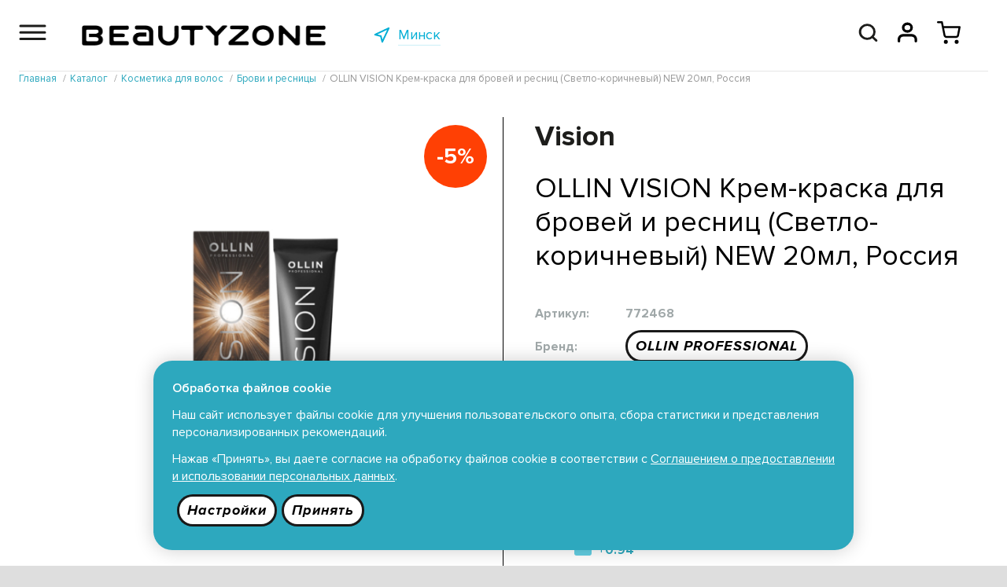

--- FILE ---
content_type: text/html; charset=UTF-8
request_url: https://beautyzone.by/goods/ollin-vision-krem-kraska-dlya-brovey-i-resnits-svetlo-korichnevyy-new-20ml-rossiya.html
body_size: 7423
content:
<!DOCTYPE html>
<html translate="no" lang="ru">
<head>
<title>OLLIN VISION Крем-краска для бровей и ресниц (Светло-коричневый) NEW 20мл, Россия</title>
<meta name="keywords" content="" />
<meta name="description" content="" />
<meta name="viewport" content="initial-scale=1, maximum-scale=1" />
<link rel="apple-touch-icon" sizes="180x180" href="/apple-touch-icon.png">
<link rel="icon" type="image/png" sizes="32x32" href="/favicon-32x32.png">
<link rel="icon" type="image/png" sizes="16x16" href="/favicon-16x16.png">
<link rel="manifest" href="/site.webmanifest">
<link rel="mask-icon" href="/safari-pinned-tab.svg" color="#5bbad5">
<meta name="msapplication-TileColor" content="#da532c">
<meta name="theme-color" content="#ffffff">
<meta name="yandex-verification" content="38ae920249ffb408" />
<meta name="google-site-verification" content="BoKWJBTQUWqCjAOWlrHqZvqE5jYBuZjdMxnpEQDIYGA" />
<meta name="facebook-domain-verification" content="qo4t7yygpo80wjbo97gymk9h659ecp" />

<meta property="og:site_name" content="Интернет-магазин профессиональной косметики BEAUTYZONE"/>
<meta property="og:type" content="website" />
<meta property="og:url" content="https://beautyzone.by/goods/ollin-vision-krem-kraska-dlya-brovey-i-resnits-svetlo-korichnevyy-new-20ml-rossiya.html" />
<meta property="og:title" content="OLLIN VISION Крем-краска для бровей и ресниц (Светло-коричневый) NEW 20мл, Россия" />
<meta property="og:description" content="" />

<!-- Google Tag Manager -->
<script>(function(w,d,s,l,i){ w[l]=w[l]||[];w[l].push({ 'gtm.start':
new Date().getTime(),event:'gtm.js'});var f=d.getElementsByTagName(s)[0],
j=d.createElement(s),dl=l!='dataLayer'?'&l='+l:'';j.async=true;j.src=
'https://www.googletagmanager.com/gtm.js?id='+i+dl;f.parentNode.insertBefore(j,f);
})(window,document,'script','dataLayer','GTM-PB2K975');</script>
<!-- End Google Tag Manager -->
<!-- Meta Pixel Code -->
<script>
!function(f,b,e,v,n,t,s)
{ if(f.fbq)return;n=f.fbq=function(){ n.callMethod?
n.callMethod.apply(n,arguments):n.queue.push(arguments) };
if(!f._fbq)f._fbq=n;n.push=n;n.loaded=!0;n.version='2.0';
n.queue=[];t=b.createElement(e);t.async=!0;
t.src=v;s=b.getElementsByTagName(e)[0];
s.parentNode.insertBefore(t,s) }(window, document,'script',
'https://connect.facebook.net/en_US/fbevents.js');
fbq('init', '267053550869570');
fbq('track', 'PageView');
</script>
<noscript><img height="1" width="1" style="display:none"
src="https://www.facebook.com/tr?id=267053550869570&ev=PageView&noscript=1"
/></noscript>
<!-- End Meta Pixel Code -->
<script type="application/ld+json">
{
  "@context": "https://schema.org",
  "@type": "Organization",
  "name": "Стар Бьюти Сервис",
  "url": "https://beautyzone.by/",
  "logo": "https://beautyzone.by/ext/Template/files/logo.svg"
}
</script>
<script type='application/ld+json'> 
        {
            "@context": "http://www.schema.org",
            "@type": "LocalBusiness",
            "name": "Стар Бьюти Сервис",
            "url": "https://beautyzone.by/",
            "logo": "https://beautyzone.by/ext/Template/files/logo.svg",
            "image": "https://beautyzone.by/ext/Template/files/logo.svg",
            "description": "Интернет-магазин профессиональной косметики BEAUTYZONE в Минске. Предлагаем купить профессиональную уходовую косметику по доступным ценам с доставкой по Беларуси",
            "telephone" : [ "+375 29 685 90 90" ],
            "email" : "info@beautyzone.by",
            "priceRange" : "BYN",
            "address": {
                "@type": "PostalAddress",
                "streetAddress": "пр. Независимости, 49, 2 этаж, пом. 38-41",
                "addressLocality": "Минск",
                "addressCountry": "Беларусь"
            },
            "geo": {
                "@type": "GeoCoordinates",
                "latitude": "53.917061",
                "longitude": "27.584855"
            },
            "hasMap": "https://clck.ru/PqK8b",
            "openingHours": "Пн-Вск 09:00-21:00 ",
            "contactPoint": {
                "@type": "ContactPoint",
                "telephone": "+375 29 685 90 90",
                "contactType": "office"
            }
        }
</script>


<meta property="og:image" content="https://beautyzone.by/pic/catdir/files/lists/Offers/012402-svetlo-korichnevyy.jpg" />
	<!-- 2022                              programming by:
	██████████████████████████████████████████████████████
	█────█───█───█────█────█───█───█───███────█────█─███─█
	█─██─█─████─██─██─█─██─█─███─███─█████─██─█─██─█──█──█
	█────█───██─██────█─██─█───█───█───███─████─██─█─█─█─█
	█─████─████─██─█─██─██─█─███─█████─███─██─█─██─█─███─█
	█─████───██─██─█─██────█─███─███───█─█────█────█─███─█
	██████████████████████████████████████████████████████
	-->

<link rel="stylesheet" type="text/css" href="/ext/Template/fonts.dec1-2.css"/>
<link rel="stylesheet" type="text/css" href="/ext/Template/Template.dec1-2.css"/>
<link rel="stylesheet" type="text/css" href="/ext/Template/TemplateAdaptive.dec1-2.css"/>
<link rel="stylesheet" type="text/css" href="/packages/vendor/components/jqueryui/themes/base/jquery-ui.min.css"/>
<link rel="stylesheet" type="text/css" href="/packages/vendor/fortawesome/font-awesome/css/font-awesome.min.css"/>
<link rel="stylesheet" type="text/css" href="/plugins/aos/aos.css"/>
<link rel="stylesheet" type="text/css" href="/ext/Addons/Layout/Settings.dec1-2.css"/>
<link rel="stylesheet" type="text/css" href="/ext/Addons/Layout/Grid.dec1-2.css"/>
<link rel="stylesheet" type="text/css" href="/ext/Addons/Layout/Layout.dec1-2.css"/>
<link rel="stylesheet" type="text/css" href="/ext/Addons/Layout/Win.dec1-2.css"/>
<link rel="stylesheet" type="text/css" href="/ext/Addons/Nav/Nav.dec1-2.css"/>
<link rel="stylesheet" type="text/css" href="/ext/Addons/Forms/Forms.dec1-2.css"/>
<link rel="stylesheet" type="text/css" href="/packages/vendor/tooltipster/tooltipster/dist/css/tooltipster.bundle.min.css"/>
<link rel="stylesheet" type="text/css" href="/packages/vendor/tooltipster/tooltipster/dist/css/plugins/tooltipster/sideTip/themes/tooltipster-sideTip-shadow.min.css"/>
<link rel="stylesheet" type="text/css" href="/ext/Products/ProductsItem.dec1-2.css"/>
<link rel="stylesheet" type="text/css" href="/ext/Addons/Tabs/Tabs2.dec1-2.css"/>
<link rel="stylesheet" type="text/css" href="/ext/Products/Products.dec1-2.css"/>
<link rel="stylesheet" type="text/css" href="/ext/Addons/Paginator/Paginator.dec1-2.css"/>
<script type="text/javascript" src="/packages/vendor/components/jquery/jquery.min.js"></script>
<script type="text/javascript" src="/packages/vendor/components/jqueryui/jquery-ui.min.js"></script>
<script type="text/javascript" src="/plugins/aos/aos.js"></script>
<script type="text/javascript" src="/plugins/jquery-cookie/jquery.cookie.js"></script>
<script type="text/javascript" src="/ext/Cart/Cart.dec1-2.js"></script>
<script type="text/javascript" src="/ext/Addons/Layout/Layout.dec1-2.js"></script>
<script type="text/javascript" src="/ext/Addons/Nav/Nav.dec1-2.js"></script>
<script type="text/javascript" src="/ext/Addons/Forms/Forms.dec1-2.js"></script>
<script type="text/javascript">var pps_json_social=[{"name":"Instagram","url":"https:\/\/www.instagram.com\/beautyzone.by","images":["\/files\/lists\/ServList\/000002_Files_1634311843_instagram.svg","\/files\/lists\/ServList\/000002_Files_1634312063_tagram-white.svg"]},{"name":"Facebook","url":"https:\/\/www.facebook.com\/beautyzone.by","images":["\/files\/lists\/ServList\/000001_Files_1634311887_facebook.svg","\/files\/lists\/ServList\/000001_Files_1634312050_cebook-white.svg"]},{"name":"Youtube","url":"https:\/\/www.youtube.com\/channel\/UCCrDV914DC64ZJ1QZOr85lw\/videos","images":["\/files\/lists\/ServList\/000005_Files_1634311901_youtube.svg","\/files\/lists\/ServList\/000005_Files_1634312027_outube-white.svg"]},{"name":"Telegram","url":"https:\/\/t.me\/beautyzone_by","images":["\/files\/lists\/ServList\/000008_Files_1655478275_telegram.svg","\/files\/lists\/ServList\/000008_Files_1655478275_legram-white.svg"]},{"name":"VK","url":"https:\/\/vk.com\/beautyzoneby","images":["\/files\/lists\/ServList\/000009_Files_1655478302_vk.svg","\/files\/lists\/ServList\/000009_Files_1655478302_vk-white.svg"]}]</script>
<script type="text/javascript" src="/packages/vendor/tooltipster/tooltipster/dist/js/tooltipster.bundle.min.js"></script>
<script type="text/javascript" src="/ext/Products/ProductsItem.dec1-2.js"></script>
<script type="text/javascript" src="/ext/Addons/Tabs/Tabs2.dec1-2.js"></script>
<script type="text/javascript" src="/ext/Products/Products.dec1-2.js"></script>
<script type="text/javascript" src="/ext/Template/Template.dec1-2.js"></script>

<script>$(document).ready(function() {readyPopupInit()});</script>
</head>
<body>

<!-- Google Tag Manager (noscript) -->
<noscript><iframe src="https://www.googletagmanager.com/ns.html?id=GTM-PB2K975"
height="0" width="0" style="display:none;visibility:hidden"></iframe></noscript>
<!-- End Google Tag Manager (noscript) -->
<!-- Rating@Mail.ru counter -->
<script type="text/javascript">
var _tmr = window._tmr || (window._tmr = []);
_tmr.push({ id: "3070837", type: "pageView", start: (new Date()).getTime() });
(function (d, w, id) {
  if (d.getElementById(id)) return;
  var ts = d.createElement("script"); ts.type = "text/javascript"; ts.async = true; ts.id = id;
  ts.src = "https://top-fwz1.mail.ru/js/code.js";
  var f = function () { var s = d.getElementsByTagName("script")[0]; s.parentNode.insertBefore(ts, s); };
  if (w.opera == "[object Opera]") { d.addEventListener("DOMContentLoaded", f, false); } else { f(); }
})(document, window, "topmailru-code");
</script><noscript><div>
<img src="https://top-fwz1.mail.ru/counter?id=3070837;js=na" style="border:0;position:absolute;left:-9999px;" alt="Top.Mail.Ru" />
</div></noscript>
<!-- //Rating@Mail.ru counter -->
				<header>
	<div class="page header pps_flex pps_flex_col">
		<div class="page2 pps_flex pps_flex_row pps_flex_start">
			<div class="navico">
				<a href="#"><img src="/ext/Template/files/burger.svg"/></a>
				<div class="nav pps_hide">
					<ul class="nav pps_list">
												<li class=" active hasChilds">
							<a href="/catalog/parikmaherskoe-iskusstvo/">Каталог</a>
														<ul class="pps_hide">
																								<li class=""><a
									href="/catalog/parikmaherskoe-iskusstvo/">Косметика для волос</a></li>
																<li class=""><a
									href="/catalog/nabory-i-podarochnye-karty/">Наборы и подарочные карты</a></li>
																<li class=""><a
									href="/catalog/depilyatsiya/">Депиляция</a></li>
																<li class=""><a
									href="/catalog/aksessuary-i-rashodnye-materialy/">Аксессуары и расходные материалы</a></li>
																<li class=""><a
									href="/catalog/kosmetologiya/">Косметология</a></li>
																<li class=""><a
									href="/catalog/balmain-hair-couture/">Balmain Hair Couture</a></li>
															</ul> 						</li>
												<li class="">
							<a href="/brands/">Бренды</a>
													</li>
												<li class=" hasChilds">
							<a href="/delivery/">Оплата и доставка</a>
														<ul class="pps_hide">
																								<li class=""><a
									href="/oplata/">Оплата</a></li>
																<li class=""><a
									href="/dostavka/">Доставка</a></li>
																<li class=""><a
									href="/obmen-vozvrat/">Обмен и возврат товаров</a></li>
															</ul> 						</li>
												<li class="">
							<a href="/blog/">Новости</a>
													</li>
												<li class=" hasChilds">
							<a href="/territoriya-krasoty/">BeautyClub</a>
														<ul class="pps_hide">
																								<li class=""><a
									href="/territoriya-krasoty/">BEAUTYZONE</a></li>
																<li class=""><a
									href="/beautyclub/">Программа лояльности BeautyClub</a></li>
																<li class=""><a
									href="/podarochnye-karty/">Подарочные карты</a></li>
															</ul> 						</li>
												<li class=" hasChilds">
							<a href="/trends/">Тренды</a>
														<ul class="pps_hide">
																								<li class=""><a
									href="/trends/">Давай поговорим?</a></li>
																<li class=""><a
									href="/mirovye-trendy/">Мировые тренды</a></li>
																<li class=""><a
									href="/tvoe-okruzhenie/">Твое окружение</a></li>
																<li class=""><a
									href="/chto-tebe-podhodit/">Что ТЕБЕ подходит?</a></li>
																<li class=""><a
									href="/chto-tebe-vazhno/">Что тебе важно?</a></li>
															</ul> 						</li>
												<li class="">
							<a href="/openpeople/">#OpenPeople</a>
													</li>
												<li class="">
							<a href="/experts/">Наши эксперты</a>
													</li>
												<li class="">
							<a href="/shops/">Магазины</a>
													</li>
												<li class="">
							<a href="/contacts/">Контакты</a>
													</li>
											</ul>
				</div>
			</div>
			<div class="logo">
				<a href="/"><img src="/ext/Template/files/beautyzone.png"/></a>
			</div>
			<div class="geo pps_hide_view_small">
				<a href="#" class="pps_flex pps_flex_row"><img src="/ext/Template/files/geo.svg"><span>Минск</span></a>
			</div>
			<div class="search pps_flex_max pps_hide">
				<form class="pps_relative pps_flex pps_flex_col pps_flex_center pps_height" action="/catalog/" method="get">
					<label class="pps pps_input"><input type="text" value="" placeholder="Поиск..." id="search" name="text" autocomplete="off" class="ui-autocomplete-input"></label><label class="pps pps_button"><input type="submit" value="Искать"></label>
				</form>
			</div>
			<div class="icons pps_flex pps_flex_row">
								<a href="" id="icon-search"><img src="/ext/Template/files/search.svg"/></a>
														<a href="/profile/" id="getAuthTop"><img src="/ext/Template/files/profile.svg"/></a>
																	<a href="/cart/" class="cartTop">
					<img src="/ext/Template/files/cart-black.svg"/>
					<span>0</span>
				</a>
							</div>
			<div class="way">
	<ul class="pps_list pps_flex pps_flex_row pps_flex_start" itemscope="" itemtype="http://schema.org/BreadcrumbList">
					<li itemprop="itemListElement" itemscope="" itemtype="http://schema.org/ListItem">
			<a href="/" itemprop="item"><span itemprop="name">Главная</span><meta itemprop="position" content="1" /></a>
		</li>
							<li itemprop="itemListElement" itemscope="" itemtype="http://schema.org/ListItem">
			<a href="/catalog/parikmaherskoe-iskusstvo/" itemprop="item"><span itemprop="name">Каталог</span><meta itemprop="position" content="2" /></a>
		</li>
							<li itemprop="itemListElement" itemscope="" itemtype="http://schema.org/ListItem">
			<a href="/catalog/parikmaherskoe-iskusstvo/" itemprop="item"><span itemprop="name">Косметика для волос</span><meta itemprop="position" content="3" /></a>
		</li>
							<li itemprop="itemListElement" itemscope="" itemtype="http://schema.org/ListItem">
			<a href="/catalog/brovi-i-resnitsy/" itemprop="item"><span itemprop="name">Брови и ресницы</span><meta itemprop="position" content="4" /></a>
		</li>
							<li itemprop="itemListElement" itemscope="" itemtype="http://schema.org/ListItem">
			<span itemprop="name">OLLIN VISION Крем-краска для бровей и ресниц (Светло-коричневый) NEW 20мл, Россия</span><meta itemprop="position" content="5" />
		</li>
				</ul>
</div>
		</div>
	</div>
</header>




	<div class="main-wrapper">
		
		
		
				<div class="page products-item" data-id="88526">
	<div class="page2 pps_flex pps_flex_row pps_flex_str pps_flex_row_top pps_flex_center">
		<div class="images pps_flex_12 pps_flex_35_view_medium">
			<div class="statuses">
								<div class="status discount">
					<span>-5%</span>
				</div>
											
			</div>
			<div class="img">
				<img src="/pic/li2/files/lists/Offers/012402-svetlo-korichnevyy.jpg" width="450"/>
			</div>
			<div class="serv pps_flex pps_flex_row pps_flex_end pps_hide_view_medium pps_flex_margin_large">
																<div class="favorites pps_flex_11_view_small"><a href="" class="fav-product">В избранное</a></div>
								<div class="delivery pps_flex_11_view_small"><a href="" class="delivery-product">Условия доставки</a></div>
			</div>
		</div>
		<div class="products-item-descr pps_flex_12 pps_flex_11_view_medium pps_animate">
			
			<div class="title">Vision</div>
			<h1>OLLIN VISION Крем-краска для бровей и ресниц (Светло-коричневый) NEW 20мл, Россия</h1>
			<div class="brand article"><span>Артикул:</span> <span>772468</span></div>
						<div class="brand"><span>Бренд:</span> <span><a href="/brands-ollin-professional/" class="btn-small btn-black-2">OLLIN PROFESSIONAL</a></span></div>
			<div class="brand"><span>Линия:</span> <span><a href="/brands-ollin-professional/?f_78=vision" class="btn-small btn-black-2">Vision</a></span></div>
						<div class="prices">
								<div class="price price-retail price-old"><span>12.56</span></div>
				<div class="price price-online"><span>11.93</span></div>
				
				<div class="price-notice">
				Акция
								<br/>&laquo;<a href="/actions/online-sale.html">Онлайн-оплата</a>&raquo;
								</div>
				
								
				
							</div>
						<div class="offers-buttons">
								<a href="" class="btn pps_animate " data-buy="12402" id="offer-buy">В корзину</a>
								<a href="" class="btn pps_animate pps_hide" id="offer-continue">Продолжить покупки</a>
			</div>
			<div class="points"><span>+0.94</span></div>
						
			
			<div class="serv pps_flex pps_flex_row pps_flex_start pps_hide pps_show_view_medium">
																<div class="favorites pps_flex_11_view_small"><a href="" class="fav-product">В избранное</a></div>
								
				<div class="delivery pps_flex_11_view_small"><a href="" class="delivery-product">Условия доставки</a></div>
			</div>
			
		</div>
		<ul class="tabs pps_flex pps_flex_row pps_flex_row_bottom pps_flex_start pps_animate pps_flex_11">
			<li class="">Описание</li>
			<li class="">Состав</li>
			<li class="">Применение</li>
			<li class="">Характеристики</li>
		</ul>
		<div class="tabs-content">
			<div class="tabs-item">
								Крем-краска VISION обеспечивает стойкий и насыщенный оттенок бровей и ресниц. Формула разработана с учетом чувствительной кожи вокруг глаз.<br />
Краситель прост в применении и гарантирует идеальный результат<br />
как для опытных мастеров, так и при самостоятельной процедуре окрашивания.<br />
В комплекте с крем-краской идут защитные листочки для век - 30 шт
							</div>
			<div class="tabs-item">
								См. вложенную инструкцию.
							</div>
			<div class="tabs-item">
								
							</div>
			<div class="tabs-item">
					<div class="tabs-item-attributes">
										<div class="tabs-item-attributes-item pps_flex pps_flex_row pps_flex_margin">
						<div class="tabs-item-attributes-title pps_flex_12">Акция</div>
						<div class="tabs-item-attributes-values pps_flex_12">
												<div class="element-attributes-descr">Онлайн-оплата</div>
												</div>
					</div>
										<div class="tabs-item-attributes-item pps_flex pps_flex_row pps_flex_margin">
						<div class="tabs-item-attributes-title pps_flex_12">Бренд</div>
						<div class="tabs-item-attributes-values pps_flex_12">
												<div class="element-attributes-descr">OLLIN PROFESSIONAL</div>
												</div>
					</div>
										<div class="tabs-item-attributes-item pps_flex pps_flex_row pps_flex_margin">
						<div class="tabs-item-attributes-title pps_flex_12">Линия бренда</div>
						<div class="tabs-item-attributes-values pps_flex_12">
												<div class="element-attributes-descr">Vision</div>
												</div>
					</div>
										<div class="tabs-item-attributes-item pps_flex pps_flex_row pps_flex_margin">
						<div class="tabs-item-attributes-title pps_flex_12">Тип средства для окрашивания</div>
						<div class="tabs-item-attributes-values pps_flex_12">
												<div class="element-attributes-descr">Красители для ресниц/бровей</div>
												</div>
					</div>
										<div class="tabs-item-attributes-item pps_flex pps_flex_row pps_flex_margin">
						<div class="tabs-item-attributes-title pps_flex_12">Импортер</div>
						<div class="tabs-item-attributes-values pps_flex_12">
							<div class="element-attributes-descr">
								ООО "Стар Бьюти Сервис"<br/>Республика Беларусь, г. Минск, пр. Независимости, 32А,строение 4, этаж 4, пом. 15-17
							</div>
						</div>
					</div>
				</div>
			</div>
		</div>
	</div>
</div>
				
	</div>
	<footer>
		<div class="page footer copyrights">
			<div class="page2">
				<div>
					ООО «Стар Бьюти Сервис» © 2006–2026 регистрационный номер в Торговом реестре 433867 от 28.11.2018. УНП 190961479
					<br/>Свидетельство о гос. регистрации №190961479 от 24.01.2008 Мингорисполкома. Юр. адрес: Республика Беларусь, г. Минск, пр. Независимости, 32А,строение 4, этаж 4, пом. 15-17
					<br/>График работы: 24/7, обработка заказов пн-вс 9.00-21.00 (доставка пн-пт 10.00-18.00). Единый номер для покупателей: 6859090, e-mail: info@beautyzone.by
					<br/>Телефоны уполномоченных по защите прав потребителей:  Отдел торговли и услуг Администрации Советского р-на г. Минска: +375173181333
				</div>
			</div>
		</div>
		<div class="page footer nav pps_animate">
			<div class="page2 nav pps_flex pps_flex_row pps_flex_row_str pps_flex_start">
				<div class="logo pps_flex_15 pps_flex_11_view_medium"><a href="//beautyzone.by/"><img src="/ext/Template/files/beautyzone-white.png"/></a></div>
				<div class="pps_flex_15 pps_flex_13_view_medium pps_flex_12_view_small">
					<ul class="pps_list">
						<li><a href="/catalog/parikmaherskoe-iskusstvo/">Каталог</a></li>
						<li><a href="/profile/">Личный кабинет</a></li>
						<li><a href="/shops/">Магазины offline</a></li>
						<li><a href="/dostavka/">Доставка</a></li>
						<li><a href="/oplata/">Оплата</a></li>
						<li><a href="/obmen-vozvrat/">Обмен и возврат</a></li>
					</ul>
				</div>
				<div class="pps_flex_25 pps_flex_13_view_medium pps_flex_12_view_small">
					<ul class="pps_list">
						<li><a href="/oferta/">Публичная оферта</a></li>
					</ul>
					<ul class="pps_list">
						<li><a href="/privacy-policy/">Политика конфиденциальности</a></li>
						<li><a href="/privacy-policy-meicet/">Соглашение о предоставлении и использовании персональных данных для диагностики состояния кожи и волос с помощью кожных анализаторов Meicet</a></li>
						<li><a href="" class="pps_button-privacy-settings">Настройки cookies</a></li>
					</ul>
										<div class="pay pps_hide_view_small">
						<div><img src="/ext/Template/files/payments7.png"></div>
					</div>
				</div>
				<div class="pps_flex_15 pps_flex_13_view_medium pps_flex_11_view_small pps_flex pps_flex_col pps_flex_end_view_medium">
					<div class="soc pps_flex pps_flex_row pps_flex_end pps_flex_center_view_small">
												<div class="item">
														<a href="https://www.instagram.com/beautyzone.by" title="Instagram"><img src="/files/lists/ServList/000002_Files_1634311843_instagram.svg" alt="Instagram"/></a>
						</div>
												<div class="item">
														<a href="https://www.facebook.com/beautyzone.by" title="Facebook"><img src="/files/lists/ServList/000001_Files_1634311887_facebook.svg" alt="Facebook"/></a>
						</div>
												<div class="item">
														<a href="https://www.youtube.com/channel/UCCrDV914DC64ZJ1QZOr85lw/videos" title="Youtube"><img src="/files/lists/ServList/000005_Files_1634311901_youtube.svg" alt="Youtube"/></a>
						</div>
												<div class="item">
														<a href="https://t.me/beautyzone_by" title="Telegram"><img src="/files/lists/ServList/000008_Files_1655478275_telegram.svg" alt="Telegram"/></a>
						</div>
												<div class="item">
														<a href="https://vk.com/beautyzoneby" title="VK"><img src="/files/lists/ServList/000009_Files_1655478302_vk.svg" alt="VK"/></a>
						</div>
											</div>
					<div class="contacts">
						<div class="title">Служба поддержки</div>
						<div class="phone"><a href="tel:+375296859090">685 9090</a></div>
					</div>
				</div>
			</div>
									<div class="privacy-note">
				<div class="title">Обработка файлов cookie</div>
				<div class="text">
				<p>Наш сайт использует файлы cookie для улучшения пользовательского опыта, сбора статистики и представления персонализированных рекомендаций.</p>
				<p>Нажав «Принять», вы даете согласие на обработку файлов cookie в соответствии с <a href="/privacy-policy/">Соглашением о предоставлении и использовании персональных данных</a>.</p>
				<div class="btn">
					<a href="" class="btn-small btn-black-2 pps_button-privacy-settings">Настройки</a>
					<a href="" class="btn-small btn-black-2 pps_button-privacy-agree">Принять</a>
				</div>
				</div>
			</div>
					</div>
	</footer>
		<script>
        (function(w,d,u){
                var s=d.createElement('script');s.async=true;s.src=u+'?'+(Date.now()/60000|0);
                var h=d.getElementsByTagName('script')[0];h.parentNode.insertBefore(s,h);
        })(window,document,'https://cdn-ru.bitrix24.by/b29488848/crm/site_button/loader_2_po0yb8.js');
	</script>
			
	<a href="#" class="scrollToTop"></a>
</body>
</html>

--- FILE ---
content_type: text/css
request_url: https://beautyzone.by/ext/Template/TemplateAdaptive.dec1-2.css
body_size: 298
content:
@media screen and (max-width: 1920px) {
	div.page div.page2 {
		padding: 0 var(--s4);
		margin: 0 auto;
	}
}

@media screen and (max-width: 810px) {

	.main-parent ul.pps_list {
		margin-right: 0px;
		margin-left: 0px;
	}

	.main-parent ul li {
		text-align: left;
	}
}

@media screen and (max-width: 480px) {
	.page.page-promt .title {
		margin-top: 10px;
	}

	.page.page-promt .text {
		padding-left: 0;
		margin-top: 10px;
	}

	div.page.footer.nav div.contacts {
		text-align: center;
	}

	.privacy-note {
		line-height: 1.2;
	}

	.scrollToTop {
		bottom: 10px;
		right: 50%;
		margin-right: -25px;
	}
}

--- FILE ---
content_type: text/css
request_url: https://beautyzone.by/ext/Addons/Layout/Settings.dec1-2.css
body_size: 571
content:
:root {
	--color-00: #000000;
	--color-02: #050505;
	--color-05: #0d0d0d;
	--color-20: #333333;
	--color-25: #404040;
	--color-50: #808080;
	--color-75: #bfbfbf;
	--color-85: #d9d9d9;
	--color-95: #f2f2f2;
	--color-98: #fafafa;
	--color-100: #ffffff;
	--color-attention: #d06666;
	--color-success: #00AC86;
	--color-warning: #d0ca66;
	--color-green: #00AC86;
	--color-green-dark: #008f6f;
	--color-red: #d06666;
	--color-blue-dark: #507278;
	--color-orange: #FF4004;
	--color-turquoise-dark: #2da8be;
}

:root {
	--margin: 0;
	--s: 6px;
	--s-half: 3px;
	--s2: 12px;
	--s3: 18px;
	--s4: 24px;
	--s5: 30px;
	--s6: 36px;
	--s7: 42px;
	--s8: 48px;
	--s9: 54px;
	--s10: 60px;
	--width: 100%;
	--height: 100%;
	--font-default: 18px;
	--font-small: 16px;
	--font-tiny: 14px;
	--font-medium: 28px;
	--font-large: 36px;
	--font-xlarge: 42px;
	--font-extra: 50px;
	--border: 1px solid var(--color-85);
	--shadow: 0 0 12px rgba(0,0,0,0.3);
}

@media screen and (max-width: 810px) {
	:root {
		--s: 5px;
		--s-half: 2.5px;
		--s2: 10px;
		--s3: 15px;
		--s4: 20px;
		--s5: 25px;
		--s6: 30px;
		--s7: 35px;
		--s8: 40px;
		--s9: 45px;
		--s10: 50px;
		--font-default: 17px;
		--font-small: 15px;
		--font-tiny: 12px;
		--font-medium: 24px;
		--font-large: 30px;
		--font-xlarge: 36px;
		--font-extra: 42px;
	}
}

@media screen and (max-width: 480px) {
	:root {
		--s: 4px;
		--s-half: 2px;
		--s2: 8px;
		--s3: 12px;
		--s4: 16px;
		--s5: 20px;
		--s6: 24px;
		--s7: 28px;
		--s8: 32px;
		--s9: 36px;
		--s10: 40px;
		--font-default: 16px;
		--font-small: 14px;
		--font-tiny: 12px;
		--font-medium: 20px;
		--font-large: 24px;
		--font-xlarge: 28px;
		--font-extra: 32px;
	}
}

--- FILE ---
content_type: text/css
request_url: https://beautyzone.by/ext/Addons/Nav/Nav.dec1-2.css
body_size: 2088
content:
div.page.header {
	background: #fff;
	height: auto;
}

div.page.header div.page2 {
	padding-bottom: 0px;
	min-height: 90px;
}

div.page.header div.page2 div.logo {
	margin-left: 80px;
	margin-right: 60px;
	min-height: 90px;
	display: flex;
	flex-direction: column;
	justify-content: center;
}

div.page.header div.page2 div.logo img {
	width: 100%;
	max-width: 310px;
	height: auto;
	display: block;
}

div.page.header div.page2 div.nav {
	margin: 0;
	position: relative;
}

div.page.header div.page2 div.navico {
	margin: 0 0 0 0;
	cursor: pointer;
	min-height: 90px;
	z-index: 10;
	display: flex;
	flex-direction: column;
	justify-content: center;
	position: fixed;
	top: 0px;
}

div.page.header div.page2 div.nav>ul.nav>li {
	background-color: transparent;
	text-align: center;
	padding: 10px 10px;
	white-space: nowrap;
	position: relative;
}

div.page.header div.page2 div.nav>ul.nav>li>a {
	color: black;
	text-decoration: none;
}

div.page.header div.page2 div.nav>ul.nav>li>ul {
	list-style-type: none;
	position: absolute;
	background: #f0f0f0;
	padding: 0;
	margin: 10px 0 0 -10px;
	z-index: 1
}

div.page.header div.page2 div.nav>ul.nav>li>ul>li {
	text-align: left;
	padding: 5px 10px;
}

div.page.header div.page2 div.nav>ul.nav>li>ul>li>a {
	text-decoration: none;
	color: #000;
}

div.page.header div.page2 div.nav>ul.nav>li>ul>li:first-child {
	padding-top: 15px;
}

div.page.header div.page2 div.nav>ul.nav>li.hover {
	background: #f0f0f0;
}

div.page.header div.page2 div.geo {
	width: auto;
}

div.page.header div.page2 div.geo a {
	text-decoration: none;
}

div.page.header div.page2 div.geo a>span {
	color: #00AED5;
	margin-left: 10px;
	text-decoration: none;
	border-bottom: 1px solid rgba(0, 174, 213, 0.2);
}

div.page.header div.page2 div.icons {
	width: auto;
	margin-left: auto;
}

div.page.header div.page2 div.icons>a {
	display: block;
	margin-left: 25px;
}

div.page.header div.page2 div.icons>a img {
	width: 25px;
	height: auto;
}

div.page.header div.page2 div.icons>a img {
	width: 25px;
	height: auto;
}

div.page.header div.page2 div.icons>a.cartTop {
	padding-right: 35px;
	position: relative;
}

div.page.header div.page2 div.icons>a.cartTop>img {
	width: 30px;
}

div.page.header div.page2 div.icons>a.cartTop>span {
	width: 30px;
	height: 30px;
	text-align: center;
	color: #fff;
	background: #00aed5;
	border-radius: 50%;
	position: absolute;
	top: 0;
	right: 0;
	display: none;
	flex-direction: column;
	justify-content: center;
}

div.page.header div.page2 div.icons>a.cartTop.cartTopCounter>span {
	display: flex;
}

div.page.header div.page2 div.icons>a:first-child {
	margin-left: 0;
}

/****/
div.page.header div.page2 div.search {
	z-index: 2;
	margin: 0 20px;
}

div.page.header div.page2 div.search>form {
	position: relative;
	height: 60px;

}

div.page.header div.page2 div.search>form>label.pps.pps_input {
	height: 100%;
	background: #fff;
	display: flex;
	align-items: center;
	justify-content: center;

}

div.page.header div.page2 div.search>form>label.pps.pps_input>input {
	border: 0;
	background: #fff;
	padding-left: 20px;
	font-size: 20px;
	height: 100%;
	outline: 2px solid #eaeaea;
	border-radius: 30px;
}

div.page.header div.page2 div.search>form>label.pps.pps_button {
	position: absolute;
	width: auto;
	right: 0px;
	z-index: 2;
	margin-top: 0px;
	top: 50%;
	transform: translateY(-50%);
}

div.page.header div.page2 div.search>form>label.pps.pps_button>input {
	width: inherit;
	background: none;
	font-weight: 600;
	text-transform: uppercase;
	color: #FF4004;
	font-size: 14px;
	border: 0;
	padding-right: 15px;
	padding-left: 15px;
	box-shadow: 0 0 0 #000;
	text-shadow: 0 0 0 #000;
}

/****/
/*****************/

.ui-autocomplete__ {
	width: 100%;
	left: 0 !important;
	background: #f9f9f9;
}

.ui-menu.ui-widget.ui-widget-content.ui-autocomplete.ui-front {
	box-shadow: 0 10px 10px rgba(0, 0, 0, 0.4);
	border-color: transparent;
	font-family: 'Open Sans', sans-serif;
	z-index: 199999992;
}

.ui-menu.ui-widget.ui-widget-content.ui-autocomplete.ui-front .ui-state-active {
	background: #e5e5e5;
	color: #000;
	border-color: transparent;
}

.ui-menu.ui-widget.ui-widget-content.ui-autocomplete.ui-front .ui-state-active * {
	color: #000;
}

.ui-menu.ui-widget.ui-widget-content.ui-autocomplete.ui-front .ui-menu .ui-menu-item {
	margin: 0;
}

.ui-autocomplete .result {
	padding: 5px 20px;
	clear: left;
	font-size: 14px;
}

.ui-autocomplete .result>div.img {
	margin-left: 0px;
	float: left;
}

.ui-autocomplete .result>div.val {
	margin-left: 20px;
	width: 30%;
	float: left;
}

.ui-autocomplete .result>div.val a {
	text-decoration: none;
}

.ui-autocomplete .result>div.val:hover a {
	text-decoration: none;
	color: #FF4004 !important;
}

.ui-autocomplete .result>div.cat {
	margin-left: 10px;
	width: 30%;
	float: left;
}

.ui-autocomplete .result>div.cat+div {
	clear: left;
}

.ui-autocomplete .result>div.cat a {
	color: #737373;
	text-decoration: none;
}

.ui-autocomplete .result>div.cat:hover a {
	text-decoration: none;
	color: #FF4004 !important;
}

/****/
.way {
	font-size: 13px;
	border-top: 1px solid rgba(0, 0, 0, 0.1);
	width: 100%;

}

.way li {
	margin-right: 5px;
	position: relative;
	color: #999;
}

.way li a {
	text-decoration: none;
}

.way li:after {
	content: '/';
	color: #999;
	margin-left: 5px;
}

.way li:last-child:after {
	content: '';
	margin: 0;
}

/****/
.hoverBoxParent>*:not(.hoverBox) {
	filter: blur(3px);
}

.hoverBox2 {
	width: 100%;
	height: 100%;
	max-height: 100%;
	position: fixed;
	z-index: 9998;
	background: rgba(255, 255, 255, 0.5);
	top: 0;
	left: 0;
	bottom: 0;
	right: 0;
	overflow: auto;
	filter: blur(3px);
}

.hoverBox {
	width: 100%;
	max-width: 500px;
	position: fixed;
	z-index: 9999;
	background: #63cfe3;
	top: 0;
	left: 0;
	overflow: auto;
	max-height: 100%;
	filter: none;
	scrollbar-width: thin;
}

.hoverBox::-webkit-scrollbar {
	height: 6px;
	width: 6px;
	background: #fff;
}

.hoverBox::-webkit-scrollbar-thumb {
	background: #cdcdcd;
	-webkit-box-background: #cdcdcd;
}

.hoverBox::-webkit-scrollbar-track {
	background: #f0f0f0;
}

.hoverBox .close {
	position: absolute;
	width: 30px;
	height: 30px;
	top: 30px;
	left: 25px;
}

.hoverBox .close:before {
	position: absolute;
	width: 100%;
	height: 100%;
	top: 0px;
	left: 0px;
	content: "";
	color: var(--color-100);
	cursor: pointer;
	z-index: 1;
	background: url(/ext/Template/files/controls-remove-white.svg) center center no-repeat;
	background-size: contain;
}

.hoverBox .logo {
	padding: 21px 50px 0px 95px;
}

.hoverBox .profile {
	padding: 5px 0px 0px 95px;
}

.hoverBox .profile>a {
	color: #fff;
}

.hoverBox ul.nav {
	background: transparent;
	padding: 120px 20px 35px 95px;
	list-style-type: none;
}

.hoverBox ul.nav>li {
	margin: 5px 0 35px 5px;
}

.hoverBox ul.nav>li>a {
	display: block;
	width: max-content;
	letter-spacing: 2px;
	color: var(--color-100);
	text-decoration: none;
	font-weight: 600;
	font-size: var(--font-medium);
}

.hoverBox ul.nav>li.hasChilds>a {
	position: relative;
}

.hoverBox ul.nav>li.hasChilds>a:after {
	content: '\f107';
	font-family: 'FontAwesome';
	position: absolute;
	right: -25px;
	top: var(--s-half);
	color: var(--color-100);
	
}

.hoverBox ul.nav>li.hasChilds>a.open:after {
	content: '\f106';
}

.hoverBox ul.nav>li>ul {
	color: white;
	margin: 30px 0 0 0;
	padding: 0;
}

.hoverBox ul.nav>li>ul>li {
	list-style-type: none;
	position: relative;
	font-size: 20px;
	letter-spacing: 2px;
	margin-bottom: 15px;
}

.hoverBox ul.nav>li>ul>li>a {
	width: max-content;
	max-width: 100%;
	color: white;
	text-decoration: none;
	display: block;
	padding: 3px 0px;
}

.hoverBox .social {
	list-style-type: none;
	display: flex;
	flex-direction: row;
	margin: 100px 0 40px 5px;
	padding: 0;
}

.hoverBox .social>li:not(:last-child) {
	margin-right: 20px;
}

@media screen and (max-width: 768px) {
	.hoverBox {
		height: 100%;
		min-height: 100%;
	}
}

@media screen and (max-width: 760px) {
	div.page.header div.page2 div.icons {
		width: 100%;
		margin-left: 0;
	}
}

@media screen and (max-width: 565px) {
	div.page.header div.page2 div.logo {
		margin-right: 0px;
	}

	div.page.header div.page2 div.geo {
		margin-left: auto;
	}

	div.page.header div.page2 div.geo a>span {
		display: none;
	}
}

@media screen and (max-width: 480px) {
	div.page.header div.page2 div.navico {
		margin: 0px 20px 0px 0;
		min-height: 50px;
	}

	div.page.header div.page2 div.navico img {
		width: 25px;
		height: auto;
	}

	div.page.header div.page2 div.logo {
		max-width: 200px;
		min-height: 50px;
		margin-right: 10px;
	}

	div.page.header div.page2 div.icons a {
		margin: 0;
	}

	div.page.header div.page2 div.icons img {
		width: 20px;
		height: auto;
	}

	div.page.header div.page2 div.search {
		margin: 0 0 20px 0px;
	}

	.hoverBox .close {
		width: 20px;
		height: 20px;
		top: 16px;
		left: 22px;
	}

	.hoverBox .logo {
		padding: 12px 0px 0px 63px;

	}

	.hoverBox .logo img {
		max-width: 200px;
		height: auto;
	}

	.hoverBox ul.nav {
		padding: 40px 10px 0px 50px;
	}

	.hoverBox ul.nav>li>a {
		font-size: 20px;
	}

	.hoverBox ul.nav>li>ul>li {
		font-size: 16px;
	}

	.hoverBox .social {
		margin: 40px 0 40px 5px;
	}
}

--- FILE ---
content_type: text/css
request_url: https://beautyzone.by/ext/Products/ProductsItem.dec1-2.css
body_size: 1672
content:
.page.products-item>.page2 {
	margin-top: 40px;
	max-width: 1440px;
}
.page.products-item .images {
	overflow: hidden;
	border-right: 1px solid #000;
	position: relative;	
}
.page.products-item .images .statuses {
	position: absolute;
	top: 0px;
	left: 0px;
	width: 100%;
	display: flex;
	flex-direction: row;
	justify-content: flex-end;
	align-items: center;
}
.page.products-item .images .status.discount {
	font-size: var(--font-medium);
	font-weight: 700;
	color: #fff;
	background: #FF4004;
	width: 80px;
	height: 80px;
	border-radius: 50%;
	margin: 10px 20px 0 0;
	display: flex;
	flex-direction: column;
	justify-content: center;
	align-items: center;
}
.page.products-item .images .img {
	display: flex;
	flex-direction: row;
	justify-content: center;
}
.page.products-item .images .img img {
	display: block;
}
.page.products-item .serv {
	font-size: var(--font-small);
	font-weight: 700;
	line-height: 120%;
}
.page.products-item .serv>div {
	margin-bottom: 10px;
	background-repeat: no-repeat;
	display: flex;
	flex-direction: column;
	justify-content: center;
}
.page.products-item .serv>div:last-child {
	padding-right: 40px;
}
.page.products-item .serv>div>a {
	color: #000;
	text-decoration: none;
	background-repeat: no-repeat;
	background-size: contain;
	padding: 10px 10px 10px 55px;
	min-height: 44px;
	width: max-content;
	display: flex;
	flex-direction: column;
	justify-content: center;
	
}
.page.products-item .serv>div>a:hover {
	opacity: 0.9;
}
.page.products-item .serv .question {
	background-image: url(files/question.svg);
}
.page.products-item .serv .favorites>a {
	background-image: url(files/favorites.svg);	
}
.page.products-item .serv .favorites.active>a {
	background-image: url(files/favorites.active.svg);	
}
.page.products-item .serv .delivery>a {
	background-image: url(files/delivery.svg);	
}

.page.products-item .products-item-descr {
	padding-left: 40px;
}
.page.products-item .products-item-descr .title {
	font-size: var(--font-large);
	font-weight: 700;
}
.page.products-item .products-item-descr h1 {
	font-size: var(--font-large);
	font-weight: 400;
	text-align:left;
	text-transform: none;
	letter-spacing: inherit;
	margin: 20px 0 10px 0;
}
.page.products-item .products-item-descr .article {
	font-size: var(--font-small);
	color: #A0A8A9;
	margin-top: 40px;
}
.page.products-item .products-item-descr .brand {
	font-size: var(--font-small);
	font-weight: 700;
	color: #A0A8A9;
	display: flex;
	align-items: center;
	margin-bottom: 10px;
}
.page.products-item .products-item-descr .brand>*:first-child {
	width: 20%;
}
.page.products-item .products-item-descr .brand>*:last-child {
	width: 80%;
	

}
.page.products-item .products-item-descr .brand>a {
	color: #000;
}
.page.products-item .products-item-descr .brand>a:hover {
	opacity: 0.9;
}
.page.products-item .products-item-descr .prices {
	font-size: var(--font-medium);
	margin-top: 40px;
}
.page.products-item .products-item-descr .prices .price-notice {
	font-size: var(--font-small);
	color:#666;
	background: #f5f5f5;
	padding: 5px 10px;
	margin-top: -15px;
	margin-left: 10px;
	border-radius: 20px;
	position: relative;
}
.page.products-item .products-item-descr .prices .price-notice:before {
	content: ''; 
    position: absolute;
    border: 8px solid transparent;
    border-right: 8px solid #f5f5f5;
	top: 50%; left: -16px;
  	transform: translate(0,-50%);    
}
.page.products-item .products-item-descr .importer {
	color: #c1c1c1;
	margin-top: 100px;
	max-width: 500px;
}
.page.products-item .offers-buttons {
	display: flex;
	
}
.page.products-item .offers-buttons>a {
	margin-right: 20px;
}
.page.products-item .offers-buttons>a:last-child {
	margin-right: 0px;
}
.page.products-item .offers-buttons>a.pps_hide {
	display: none;
}
.page.products-item .offers-groups {
	margin: 40px 0 0 0;
}
.page.products-item .offers-groups .offers-groups-item {
	margin-bottom: 20px;
}
.page.products-item .offers-groups .offers-groups-item-title {
	font-weight: 600;
	color: #a0a8a9;
}

.page.products-item .offers-groups label.pps.pps_input input {
    border-color: rgb(197, 197, 197);
}
.page.products-item .offers-groups .ui-selectmenu-button {
	font-family: inherit;
	background-color: #fff;
	width: 100%;
	height: 50px;
	padding-top: 13px;
	border-radius: 0px;
}
.page.products-item div.points {
	font-size: var(--font-small);
	margin-top: 5px;
	margin-left: 50px;
}
.page.products-item div.points span {
	display: inline-block;
	background: url(/ext/Products/files/beautyclub.svg) 0 center no-repeat;
	padding: 0 5px 0 30px;
}
.ui-icon.ui-menu-icons-offer {
	background-repeat: no-repeat !important;
	padding-left: 0px;
	background-size: auto 100%;
	height: 35px;
	width: 35px;
	overflow: hidden;
	border-radius: 50%;
}
.ui-menu-icons .ui-menu-item-wrapper {
	padding-top: 10px;
	padding-bottom: 10px;
	padding-left: 50px;
}
#offers-groups-options-items-button {
	background-repeat: no-repeat !important;
	background-size: auto 70% !important;
	background-position: left 10px center;
	padding-left: 50px;
	background-size: auto 100%;
}
.ui-state-active, .ui-widget-content .ui-state-active, .ui-widget-header .ui-state-active, a.ui-button:active, .ui-button:active, .ui-button.ui-state-active:hover {
  border: 1px solid #63cfe3;
  background: #63cfe3;
  font-weight: normal;
  color: #fff;
}

.tabs-item-attributes-title {
	text-transform: none;
	color: #9b9b9b;	
}
.tabs-item-attributes-values {
	font-weight: 600;
}

@media screen and (max-width: 810px) {
	.page.products-item .images {
	  border-right: 0px solid #000;
	}
	.page.products-item .products-item-descr {
		margin-top: 50px;
	  	padding-left: 0px;
	}
}
@media screen and (max-width: 410px) {
	.page .way li:last-child {
		font-size: var(--font-default);
		font-weight: 600;
		color: #000;
	}
	.page.products-item>.page2 {
		margin-top: 0px;
	}

	.page.products-item .images .status.discount {
		font-size: var(--font-default);
		width: 60px;
		height: 60px;
		margin: 10px 10px 0 0;
	}

	.page.products-item .products-item-descr {
		margin-top: 0px;
	}

	.page.products-item .products-item-descr h1 {
		font-size: var(--font-default);
		margin: 0px 0 0px 0;
	}
	
	.page.products-item .products-item-descr .title {
		font-size: var(--font-default);
		display: none;
	}

	.page.products-item .products-item-descr .brand {
		font-size: var(--font-small);
		line-height: 1.2;
		margin-bottom: 0px;
	}

	.page.products-item .products-item-descr .brand span {
		padding: 2px 0px;
	}

	.page.products-item .products-item-descr .article {
		border-top: 1px solid rgba(0,0,0,0.1);
		padding-top: var(--s);
		margin-top: 5px;
	}
	.page.products-item .products-item-descr .prices {
	  font-size: var(--font-medium);
	  margin-top: 20px;
	}
	.page.products-item .products-item-descr .prices .price-notice {
		font-size: var(--font-small);
	}
	.page.products-item .offers-buttons > a {
	  margin-top: 10px;
	}
	
	.page.products-item .products-item-descr a.btn-small.btn-black-2, span.btn-small.btn-black-2 {
	  display: block;
	  max-width: 100%;;
	  font-weight: 700;
	  font-style: normal;
	  padding: 0px;
	  border-radius: 0px;
	  border: none;
	}
	.page.products-item .serv {
	 border-top: 1px solid rgba(0,0,0,0.1);
	 padding-top: var(--s2);
	}
}

--- FILE ---
content_type: text/css
request_url: https://beautyzone.by/ext/Addons/Tabs/Tabs2.dec1-2.css
body_size: 466
content:
ul.tabs {
	margin-top: var(--s8) !important;
	border-bottom: 1px solid var(--color-00);	
}
ul.tabs li {
	text-align: center;
	text-transform: uppercase;
	white-space: wrap;
	letter-spacing: 1.5px;
	color: var(--color-00);
	margin: 0;
	padding: 0;
	padding: var(--s2) var(--s4);
	list-style-type: none;
	cursor: pointer;
	border-bottom: 3px solid transparent;
	
}

ul.tabs li.active {
	background: var(--color-100);
	color: var(--color-00);
	border-bottom: 3px solid var(--color-00);
}

div.tabs-content {
	padding: var(--s4) 0;
	margin-bottom: var(--s10);
	margin-right: auto;
}

div.tabs-content div.tabs-item {
	display: none;
	padding: 0 var(--s2);
	color: var(--color-00);
	letter-spacing: 0.5px;
	padding-right: var(--s8);
	line-height: 1.4;
}
div.tabs-content div.tabs-item.active {
	display: block;
}

div.tabs-content .tabs-item p {
	color: var(--color-00);
}
div.tabs-content .tabs-item p:first-child {
	margin-top: 0px;
}
div.tabs-content .tabs-item p:last-child {
	margin-bottom: 0px;
}

@media screen and (max-width: 810px) {
	div.tabs-content .tabs-item .img {
	    margin-left: -50px;
	}
}

@media screen and (max-width: 480px) {
	div.tabs-content .tabs-item .img {
	    margin-left: 0px;
	    border-radius: 0px 0 var(--s8) var(--s8);
	}
}

--- FILE ---
content_type: text/css
request_url: https://beautyzone.by/ext/Products/Products.dec1-2.css
body_size: 2009
content:
div.products div.products-nav {
	border-bottom: 1px solid #000;
}
div.products div.products-nav>ul {
	font-size: var(--font-tiny);
	font-weight: 700;
	text-transform: uppercase;
	background: transparent;
	padding: 0px;
	margin: 40px auto 0 auto;
	max-width: 1440px;
	list-style-type: none;
	display: flex;
	flex-direction: row;
	justify-content: center;
}
div.products div.products-nav>ul>li a {
	color: #000;
	text-decoration: none;
	padding: 5px 20px;
	position: relative;
	display: block;
}
div.products div.products-nav>ul>li:hover a {
	opacity: 0.9;
}
div.products div.products-nav>ul>li:hover a:after {
	content: '';
	width: 100%;
	height: 3px;
	background: rgba(0,0,0,0.1);
	position: absolute;
	left: 0;
	bottom: 0;
}
div.products div.products-nav>ul>li.active a:after {
	content: '';
	width: 100%;
	height: 3px;
	background: #000;
	position: absolute;
	left: 0;
	bottom: 0;
}
div.products div.products-sidebar>div {
	box-shadow: 0 0 15px rgba(0,0,0,.1);
	margin: 25px 0 0px 25px;
}
div.products-sidebar-nav {
	
}
div.products-sidebar-nav>a {
	text-decoration: none;	
	display: flex;
	align-items: center;
	margin-left: auto;
	margin-right: 20px;
}
div.products-sidebar-nav>a>span {
	color: black;
	padding-right: 10px;
	display: block;
}
div.products-sidebar-nav>a>img{
	width: 15px;
	height: 15px;
	display: flex;
}

div.products-nav-sub {
	padding: 20px 0px;
}
div.products-nav-sub ul {
	font-size: var(--font-small);
	margin: 0;
	padding: 10px 0px;
	max-width: 100%;
	list-style-type: none;
}
div.products-nav-sub ul>li {
	max-width: 100%;
}
div.products-nav-sub ul>li>a {
	color: #000;
	text-decoration: none;
	line-height: 120%;
	padding: 10px 20px;
	width: max-content;
	max-width: 100%;
	display: block;
}
div.products-nav-sub ul>li:hover {
	border-left: 3px solid rgba(0,0,0,0.1);
}
div.products-nav-sub ul>li:hover>a {
	padding-left: 17px;
}
div.products-nav-sub ul>li.active {
	border-left: 3px solid #000;
}
div.products-nav-sub ul>li.active>a {
	padding-left: 17px;
}
div.products-filters {
	overflow: hidden;
	overflow-x: hidden;
	padding: 40px 20px 10px 20px;
	min-height: 200px;
	scrollbar-width: thin;
	box-shadow: 0 0 15px rgba(0,0,0,.1);
	margin: 20px 0 0px 25px;
}
div.products-filters::-webkit-scrollbar {
    height: 6px;
    width: 6px;
    background: #fff;
}
div.products-filters::-webkit-scrollbar-thumb {
    background: #cdcdcd;
    -webkit-box-background: #cdcdcd;
}
div.products-filters::-webkit-scrollbar-track {
  background: #f0f0f0;
}
div.products-filters div.title {
	font-size: var(--font-small);
	font-weight:700;
	line-height: 110%;
}
div.products-filters[data-id="80"]  {
	color: #FF4004;
}
div.products-filters div.items {
	font-size: var(--font-small);
	margin-top: 10px;
}
div.products-filters div.items>ul {
	list-style-type: none;
	margin:0;
	padding: 0;
}
div.products-filters div.items>ul>li.trigger-hide a {
	margin-left: 25px;
}
div.products-filters label.pps {
	width: max-content;
	max-width: 100%;
	word-wrap: break-word;
	margin: 5px 0;
}
div.products-filters label.pps.pps_checkbox input[type="checkbox"] + span {
	padding-left: 25px;
	line-height: 110%;
	word-wrap: anywhere;
}
div.products-filters label.pps.pps_checkbox input[type="checkbox"] + span::before {
	left: 0;
	line-height: 70%;
}
div.products-filters label.pps.pps_checkbox input[type="checkbox"] + span>span {
	color: #C4C4C4;
	padding-left: 5px;
}
div.products div.products-listing {
	padding: var(--s2) var(--s5);
}
div.products div.products-listing h1 {
	margin : 0 0 10px 0;
}
div.products div.products-listing h2 {
	font-size: var(--font-default);
	letter-spacing: 0.5px;
}
div.products div.products-listing .descr {
	max-width: 1200px;
}
div.products div.products-items {
	margin-top: 40px;
	max-width: 100%;
	display: grid;
	grid-template-columns: 1fr 1fr 1fr 1fr;
	grid-gap: 60px 60px;
	grid-auto-flow: row dense;
}
div.products div.products-items .item:nth-child(10n+3),
div.products div.products-items .item:nth-child(10n+6) {
	grid-column: auto / span 2;
	grid-row: auto / span 2;
}
div.products div.products-items .img {
	padding: 40px 0;
	border: 1px solid #A0A8A9;
}
div.products div.products-items .img img {
	max-width: 100%;
	height: auto;
	display: block;
	margin: 0 auto;
}

div.products div.products-items .brand {
	font-size: var(--font-small);
	font-weight: 700;
	margin-top: 10px;
}
div.products div.products-items .item2 > a {
	font-size: var(--font-tiny);
	text-decoration: none;
	color: #000;
	line-height: 140%;
	display: block;
	margin-bottom: 10px;
	position: relative;
}
div.products div.products-items .title a:hover {
	color: rgb(51,172,194);
}
div.products div.products-items .statuses {
	position: absolute;
	top: 0px;
	left: 0px;
	width: 100%;
	display: flex;
	flex-direction: row;
	justify-content: flex-end;
	align-items: center;
}
div.products div.products-items .status.discount {
	font-size: var(--font-default);
	font-weight: 700;
	color: #fff;
	background: #FF4004;
	width: 50px;
	height: 50px;
	border-radius: 50%;
	margin: 10px 10px 0 0;
	display: flex;
	flex-direction: column;
	justify-content: center;
	align-items: center;
}
div.products div.products-items .item:nth-child(10n+3) .img,
div.products div.products-items .item:nth-child(10n+6) .img {
	padding: 100px 0 100px 0;
}
div.products div.products-items .item:nth-child(10n+3) a .title,
div.products div.products-items .item:nth-child(10n+6) a .title {
	font-size: var(--font-medium);
	font-weight: 700;
	text-decoration: none;
	color: #000;
	line-height: 140%;
	display: block;
}
div.products div.products-items .item:nth-child(10n+3) .status.discount,
div.products div.products-items .item:nth-child(10n+6) .status.discount {
	font-size: var(--font-medium);
	width: 80px;
	height: 80px;
	top: 40px;
	right: 40px;
}
div.products div.products-items div.prices {
	margin-top: 4px;
}
div.products div.products-items .action {
	margin-left: auto;
}
div.products div.products-items .action div.points {
	font-size: var(--font-tiny);
	text-align: right;
	margin-top: 5px;
}
div.products div.products-items .action div.points span {
	display: inline-block;
	background: url(/ext/Products/files/beautyclub.svg) 0 center no-repeat;
	padding: 0 5px 0 30px;
}
div.products div.products-items .action div.fav {
	background: url(files/favorites2.svg) 0 0 no-repeat;
	background-size: contain;
	width: 22px;
	height: 15px;
	overflow: hidden;
	position: absolute;
	margin-top: -20px;
	cursor: pointer;
}
div.products div.products-items .action div.fav.active {
	background-image: url(files/favorites2-active.svg);
}
.tooltipster-box a {
	text-decoration: none;
}
div.products div.products-notice-top {
	margin-top: 20px;
}
div.products div.products-notice-top a {
	text-decoration: none;
	display: block;
}
div.products div.products-notice {
	background: #e5e5e5;
	max-width: 100%;
	border-radius: 50px 0 0 0;
	overflow: hidden;
	margin: 50px 0px 0 0;
}
div.products div.products-notice a {
	padding: 30px 30px;
}
div.products div.products-notice a.pps_flex_margin_large {
	color: #000;
	text-decoration: none;
}
div.products div.products-notice a.pps_flex_margin {
	color: #000;
	text-decoration: none;
}
div.products div.products-notice div.img-notice {
	border-radius: 50%;
	overflow: hidden;
}
div.products div.products-notice div.title {
	font-size: var(--font-medium);
	font-weight: 800;
}
div.products div.products-notice div.text {
	font-size: var(--font-tiny);
	margin-top: 10px;
}
div.products div.products-notice div.text p {
	margin: 0;
}
div.products div.products-notice-video a {
	margin: 0;
	padding: 0;
}
div.products div.products-notice-video video {
	max-width: 100%;
	height: auto;
	display: block;
}
div.products div.products-notice a.video {
	padding-top: 0;
	padding-bottom: 0;
}

div.products div.products-items>div.item:nth-child(even) div.products-notice {
	background: rgba(206, 235, 241, 0.67);
}
div.products div.products-items>div.item:nth-child(even) div.products-notice div.title {
	color: #0e8fa7;
	letter-spacing: 2px;
}
.curtail_expand {
	margin-top: 10px;
	display: block;
	max-width: max-content;
}
.curtail_hide {
	background: none;
}

@media screen and (max-width: 810px) {
	div.products div.products-nav {
		display: none;
	}
	div.products div.products-items {
		grid-template-columns: 1fr 1fr;
	}
	
	div.products div.products-items .item:nth-child(10n+3),
	div.products div.products-items .item:nth-child(10n+6) {
		grid-column: auto / span 2;
		grid-row: auto / auto;
	}
}

@media screen and (max-width: 580px) {
	
}
@media screen and (max-width: 480px) {
	h1 {
		display: none;
	}
	div.products div.products-nav {
		display: none;
	}
	
	div.products div.products-items {
	  grid-gap: 15px 15px;
	}
	div.products div.products-items .status.discount {
		font-size: var(--font-small);
		width: 35px;
		height: 35px;
	}
	div.products div.products-listing .descr {
		font-size: var(--font-small);
	}
	.curtail_expand {
		font-size: var(--font-small);
		margin-bottom: 20px;
	}
	div.products div.products-items .item:nth-child(10n+3) .img, div.products div.products-items .item:nth-child(10n+6) .img {
	  padding: 0px 0 0px 0;
	}
	div.products div.products-items .item:nth-child(10n+3) a .title,
	div.products div.products-items .item:nth-child(10n+6) a .title {
		font-size: var(--font-default);
		line-height: 1.4;
	}
}

--- FILE ---
content_type: text/css
request_url: https://beautyzone.by/ext/Addons/Paginator/Paginator.dec1-2.css
body_size: 344
content:
hr {
	border: 0;
	border-top: 1px solid #a39790;
	display: block;
	clear: both;
}

div.paginator {
	text-align: right;
	border-top: 1px solid #000;
	margin-top: 40px;
	margin-bottom: 50px;
	padding-top: 15px;
}

div.paginator div.item {
	display: inline-block;
	width: 30px;
	height: 30px;
	overflow: hidden;
	margin: 0 5px 5px 0;
}

div.paginator div.item a {
	display: block;
	text-align: center;
	text-decoration: none;
	line-height: 160%;
	margin: 0;
	font-weight: 700;
	font-size: 100%;
	color: #000;
	cursor: pointer;
}
div.paginator div.item:hover {
 
}
div.paginator div.item:hover a {
	text-decoration: none;
}

div.paginator div.item.active {
	background: #000;
}

div.paginator div.item.active a {
	color: white;	
}

div.paginator div.item.next {
	width: auto;
	border-color: white;
	
}

--- FILE ---
content_type: image/svg+xml
request_url: https://beautyzone.by/ext/Products/files/beautyclub.svg
body_size: 168
content:
<svg width="22" height="14" viewBox="0 0 22 14" fill="none" xmlns="http://www.w3.org/2000/svg">
<rect width="22" height="14" rx="3" fill="#63CFE3"/>
<rect y="4.66669" width="22" height="1.16667" fill="white"/>
</svg>


--- FILE ---
content_type: image/svg+xml
request_url: https://beautyzone.by/ext/Template/files/profile.svg
body_size: 363
content:
<svg width="19" height="20" viewBox="0 0 19 20" fill="none" xmlns="http://www.w3.org/2000/svg">
<path d="M17.5583 18.2097V16.3693C17.5583 15.3931 17.129 14.4568 16.3648 13.7666C15.6006 13.0763 14.5641 12.6885 13.4833 12.6885H5.33331C4.25255 12.6885 3.21606 13.0763 2.45184 13.7666C1.68763 14.4568 1.2583 15.3931 1.2583 16.3693V18.2097" stroke="black" stroke-width="2.5" stroke-linecap="round" stroke-linejoin="round"/>
<path d="M9.40826 9.00758C11.6588 9.00758 13.4833 7.35964 13.4833 5.32679C13.4833 3.29394 11.6588 1.646 9.40826 1.646C7.1577 1.646 5.33325 3.29394 5.33325 5.32679C5.33325 7.35964 7.1577 9.00758 9.40826 9.00758Z" stroke="black" stroke-width="2.5" stroke-linecap="round" stroke-linejoin="round"/>
</svg>


--- FILE ---
content_type: text/javascript
request_url: https://beautyzone.by/ext/Products/ProductsItem.dec1-2.js
body_size: 1185
content:
var readyGoodsItemInit = function() {
	$('.askque-product').on('click',function(e) {
		e.preventDefault();
		if (typeof jivo_api!=='undefined') {
			jivo_api.open();		
		}	
	});
	$('.delivery-product').on('click',function(e) {
		e.preventDefault();
		layout2Wepps.win({ size:'medium',data:'action=content&id=526',url:'/ext/Addons/Request.php' });
	});
}
var setOffers = function() {
	var offer = $('#offers-groups-options-items').find('option:selected');
	$('#offers-groups-options-items-button').css('background-image','url('+offer.data('image')+')');
	$('a#offer-buy').attr('data-buy',offer.val());
	$('.price-retail>span').text(offer.data('price'));
	$('.price-online>span').text(offer.data('price-online'));
	setAddCartButton();
	return;
}

var setAddCartButton = function(type1='default') {
	var btn = $('#offer-buy');
	if (type1=='default') {
		$('#offer-buy').text('В корзину');
		$('#offer-buy').addClass('btn');
		$('#offer-buy').removeClass('btn-black-2');
	} else if (btn.hasClass('btn')) {
		$('#offer-buy').text('Оформить заказ');
		$('#offer-buy').removeClass('btn');
		$('#offer-buy').addClass('btn-black-2');
		$('#offer-continue').removeClass('pps_hide');
	}
}

var readyOffersInit = function() {
	$.widget("custom.iconselectmenu", $.ui.selectmenu, {
		_renderItem : function(ul, item) {
			var li = $("<li>"), wrapper = $("<div>", {
				text : item.label
			});

			if (item.disabled) {
				li.addClass("ui-state-disabled");
			}

			$("<span>", {
				style : item.element.attr("data-style"),
				"class" : "ui-icon " + item.element.attr("data-class")
			}).appendTo(wrapper);
			return li.append(wrapper).appendTo(ul);
		}
		
	});
	$("#offers-groups-options").iconselectmenu().iconselectmenu("menuWidget");
	$("#offers-groups-options-items").iconselectmenu().iconselectmenu("menuWidget").addClass("ui-menu-icons ui-menu-icons-offer");
	
	$( "#offers-groups-options" ).iconselectmenu({ change: function( event, ui ) {
		layout2Wepps.request({data:'action=setOffers&goods='+$(this).data('id')+'&offer=&group='+$(this).val(),url:'/ext/Products/Request.php',obj:$('#offers-groups')})
	}});
	$( "#offers-groups-options-items" ).iconselectmenu({ change: function( event, ui ) {
		setOffers();
	}});
	if ($("#offers-groups").length) {
		setOffers();
	}
	if ($( "#offers-search" ).length) {
		let id = $( "#offers-search" ).data('id');
		$( "#offers-search" ).autocomplete({
		      source: `/ext/Products/Request.php?action=searchOffers&goods=${id}`,
		      minLength: 1,
		      select: function( event, ui ) {
					let str = `action=setOffers&goods=${id}&offer=${ui.item.Id}&group=${ui.item.ParentName}`;
		    	  	layout2Wepps.request({data:str,url:'/ext/Products/Request.php',obj:$('#offers-groups').eq(0)})
		      }
		}).autocomplete( "instance" )._renderItem = function( ul, item ) {
		      return $( "<li>" )
		        .append( `<div>${item.Name}</div>`)
		        .appendTo( ul );
		 };
	}
}
//$(window).load(readyOffersInit);
$(document).ready(readyGoodsItemInit);
$(document).ready(readyOffersInit);



--- FILE ---
content_type: image/svg+xml
request_url: https://beautyzone.by/ext/Products/files/delivery.svg
body_size: 472
content:
<svg width="44" height="44" viewBox="0 0 44 44" fill="none" xmlns="http://www.w3.org/2000/svg">
<circle cx="22" cy="22" r="21.5" stroke="black"/>
<path d="M32.625 26V17C32.6246 16.6054 32.5204 16.2179 32.323 15.8763C32.1255 15.5347 31.8417 15.251 31.5 15.0538L23.625 10.5538C23.283 10.3563 22.895 10.2523 22.5 10.2523C22.105 10.2523 21.717 10.3563 21.375 10.5538L13.5 15.0538C13.1583 15.251 12.8745 15.5347 12.677 15.8763C12.4796 16.2179 12.3754 16.6054 12.375 17V26C12.3754 26.3946 12.4796 26.7821 12.677 27.1237C12.8745 27.4653 13.1583 27.749 13.5 27.9463L21.375 32.4463C21.717 32.6437 22.105 32.7477 22.5 32.7477C22.895 32.7477 23.283 32.6437 23.625 32.4463L31.5 27.9463C31.8417 27.749 32.1255 27.4653 32.323 27.1237C32.5204 26.7821 32.6246 26.3946 32.625 26Z" stroke="black" stroke-linecap="round" stroke-linejoin="round"/>
<path d="M12.6787 15.83L22.5 21.5113L32.3212 15.83" stroke="black" stroke-linecap="round" stroke-linejoin="round"/>
<path d="M22.5 32.84V21.5" stroke="black" stroke-linecap="round" stroke-linejoin="round"/>
</svg>


--- FILE ---
content_type: text/javascript
request_url: https://beautyzone.by/ext/Addons/Nav/Nav.dec1-2.js
body_size: 1561
content:
var readyNavInit = function() {
	$('ul.nav').children('li').on('mouseenter', function(event) {
		event.stopPropagation()
		event.preventDefault();
		$(this).addClass('hover');
		$(this).find('ul').removeClass('pps_hide');
	});
	$('ul.nav').children('li').on('mouseleave', function(event) {
		event.stopPropagation()
		event.preventDefault();
		$(this).removeClass('hover');
		$(this).find('ul').addClass('pps_hide');
	});
	
	$('div.navico>a').on('click', function(e) {
		e.preventDefault();
		if ($(".hoverBox").length!=0) {
			//console.log($(".hoverBox").length);
			$(".hoverBox").remove();
		} else {
			$('html').addClass('pps_overflow');
			$('body').addClass('hoverBoxParent');
			var el = $('<div>');
			el.id = 'hoverBox2';
			el.addClass('hoverBox2');
			$('body').prepend(el);
			
			var el = $('<div>');
			el.id = 'hoverBox';
			el.addClass('hoverBox');
			$('body').prepend(el);
			//el.css('height', $( document ).height());
			var clone = $('ul.nav').eq(0).clone();
			clone.id = 'menuInnClone';
			el.append(clone);
			clone.before("<div class=\"close\"></div>")
			clone.before("<div class=\"logo\"><a href=\"/\"><img src=\"/ext/Template/files/beautyzone-white.png\"/></a></div>")
			clone.before("<div class=\"profile\"><a href=\"/profile\">Личный кабинет</a></div>")
			el.find('.close').on('click', function() {
				//$(this).parent().remove();
				$('.hoverBox').remove();
				$('.hoverBox2').remove();
				$('body').removeClass('hoverBoxParent');
				$('html').removeClass('pps_overflow');
			});
			$('.hasChilds').children('a').on('click',function(event) {
				event.preventDefault();
				var t = $(this).closest('ul.nav').find('a');
				t.removeClass('open');
				$(this).addClass('open');
				var el = $(this).siblings('ul');
				if (el.hasClass('pps_hide')) {
					el.removeClass('pps_hide');
					$(this).addClass('open');
				} else {
					el.addClass('pps_hide');
					$(this).removeClass('open');
				}
			});
			var social = $('<ul class="social">');
			$.each(pps_json_social, function( index, value ) {
				social.append(`<li><a href="${value.url}"><img src="${value.images[1]}"/></li>`)
			});
			clone.append(social)
			$('.hoverBox2').on('click',function() {
				el.find('.close').trigger('click');
			})
		}
	});
	$('#getAuthTop').on('click', function(e) {
		e.preventDefault();
		layout2Wepps.win({ size:'medium',data:'action=getAuthForm',url:'/ext/User/Request.php' });
	});
	$('#icon-search').on('click', function(e) {
		e.preventDefault();
		var el = $('div.search').eq(0);
		if (el.hasClass('pps_hide')) {
			el.removeClass('pps_hide');
			$(this).find('img').prop('src','/ext/Template/files/controls-remove-gray.svg');
			el.find('input#search').focus();
		} else {
			el.addClass('pps_hide');
			$(this).find('img').prop('src','/ext/Template/files/search.svg');
		}
		
	});
	
	//$('#icon-search').trigger('click');
	if ($( "#search" ).length) {
		$( "#search" ).autocomplete({
		      source: "/ext/Products/Request.php?action=search",
		      minLength: 2,
		      select: function( event, ui ) {
		    	  //console.log(1);
		    	  location.href = ui.item.Url;
		      }
		}).autocomplete( "instance" )._renderItem = function( ul, item ) {
				let title = item.Name;
				let url = item.Url;
				let category = item.DirectoryId_Name;
				let categoryUrl = item.DirectoryId_Url;
				let image = item.Images;
				let itemvalue = item.Name;
				let term = $( "#search" ).val();
		      return $( "<li>" )
		        .append( `<div class="result pps_flex pps_flex_row">
		        		 	<div class='img pps_flex_fix'><img src='/pic/lists${image}' width='50'/></div>
		        		 	<div class='val pps_flex_12'>  
		        		 		<div><a href="${url}">${itemvalue}</a></div>
		        		 	</div>
		        		 	<div class='cat pps_flex_13'>  
		        		 		<div><a href="${categoryUrl}?text=${term}">${category}</a></div>
		        		 	</div>
		        		 	<div></div>
		        		 </div>`
		        		)
		        .appendTo( ul );
		 };
		 $('#setCity').on('click',function(event) {
			event.preventDefault();
			//layoutPPS.add('action=setCity', '/ext/Addons/Request.php');
			$('.win.city').removeClass('pps_hide');
			$('.navcity').find('li').addClass('hover1');
			$('#setCity1').val('');
		  	$("html, body").animate({ scrollTop: 0 }, "slow");
		});
	}
	
	//$('#getAuthTop').trigger('click');
	//layout2Wepps.win({ size:'medium',data:'action=getUserForgotForm',url:'/ext/User/Request.php' });
}

var readyPopupInit = function() {
	if (!$.cookie('popup')) {
		setTimeout(
			function() {
			layout2Wepps.win({ size:'medium',data:'action=popup',url:'/ext/Addons/Request.php' });
			}, 10000
		);
	}
}

$(document).ready(readyNavInit);

--- FILE ---
content_type: image/svg+xml
request_url: https://beautyzone.by/files/lists/ServList/000005_Files_1634311901_youtube.svg
body_size: 632
content:
<svg width="29" height="29" viewBox="0 0 29 29" fill="none" xmlns="http://www.w3.org/2000/svg">
<g clip-path="url(#clip0)">
<path d="M26.5413 7.55956C26.4014 7.00072 26.1166 6.48869 25.7155 6.07519C25.3144 5.66168 24.8113 5.36135 24.2569 5.20452C22.2316 4.70996 14.1303 4.70996 14.1303 4.70996C14.1303 4.70996 6.02891 4.70996 4.00357 5.25162C3.44925 5.40845 2.94613 5.70878 2.54503 6.12229C2.14393 6.53579 1.85906 7.04782 1.71918 7.60666C1.34852 9.66209 1.1672 11.7472 1.17752 13.8357C1.16431 15.94 1.34563 18.041 1.71918 20.1119C1.87339 20.6534 2.16465 21.146 2.56481 21.542C2.96498 21.938 3.46052 22.2242 4.00357 22.3728C6.02891 22.9144 14.1303 22.9144 14.1303 22.9144C14.1303 22.9144 22.2316 22.9144 24.2569 22.3728C24.8113 22.2159 25.3144 21.9156 25.7155 21.5021C26.1166 21.0886 26.4014 20.5766 26.5413 20.0177C26.9091 17.9778 27.0904 15.9086 27.083 13.8357C27.0962 11.7315 26.9149 9.63047 26.5413 7.55956V7.55956Z" stroke="#B1B1B1" stroke-width="2.5" stroke-linecap="round" stroke-linejoin="round"/>
<path d="M11.4808 17.6863L18.2516 13.8358L11.4808 9.98535V17.6863Z" stroke="#B1B1B1" stroke-width="2.5" stroke-linecap="round" stroke-linejoin="round"/>
</g>
<defs>
<clipPath id="clip0">
<rect width="28.2605" height="28.2605" fill="white"/>
</clipPath>
</defs>
</svg>


--- FILE ---
content_type: text/javascript
request_url: https://beautyzone.by/ext/Addons/Tabs/Tabs2.dec1-2.js
body_size: 251
content:
var readyTabsInit = function() {
	$("ul.tabs").find("li").on('click', function(event) {
		$(this).siblings().removeClass('active');
		$(this).addClass('active');
		var items = $(this).parent().siblings().find('div.tabs-item');
		items.removeClass('active');
		var item = items.get($(this).index());
		$(item).addClass('active');
	});
	
	$("ul.tabs").each(function() {
		$(this).find("li").eq(0).trigger('click');
	});
	//$("ul.tabs").find("li").eq(0).trigger('click');
}

$(document).ready(readyTabsInit);

--- FILE ---
content_type: image/svg+xml
request_url: https://beautyzone.by/files/lists/ServList/000009_Files_1655478302_vk.svg
body_size: 2101
content:
<svg width="30" height="19" viewBox="0 0 30 19" fill="none" xmlns="http://www.w3.org/2000/svg">
<path d="M27.8192 15.4989C27.7947 15.4419 27.7652 15.3871 27.731 15.3354C27.0274 14.2087 26.1563 13.1953 25.1475 12.3298V12.3298C24.5678 11.7765 24.2023 11.4118 24.0511 11.2232C23.9199 11.0744 23.8327 10.8921 23.7993 10.6966C23.7659 10.5012 23.7876 10.3004 23.8621 10.1166C24.2194 9.47961 24.6417 8.88119 25.1223 8.33084C25.4752 7.85297 25.7776 7.46313 26.0045 7.17389C27.4915 5.06121 28.1847 3.72821 27.9578 3.14974L27.8822 3.03656C27.7661 2.92569 27.6226 2.84758 27.4663 2.8102C27.1671 2.74745 26.8581 2.74745 26.559 2.8102H22.6397C22.5519 2.79765 22.4628 2.79765 22.375 2.8102H22.1986H22.123C22.0282 2.8681 21.9466 2.94522 21.8835 3.03656C21.8293 3.10916 21.7868 3.18978 21.7575 3.2755C21.362 4.31886 20.8903 5.33181 20.346 6.30619C20.0058 6.85951 19.7033 7.34995 19.4261 7.76494C19.2121 8.08667 18.9763 8.39339 18.7204 8.68295C18.556 8.85116 18.379 9.0067 18.1911 9.14824C18.0965 9.24084 17.9706 9.29468 17.8382 9.29915L17.5988 9.23627C17.4704 9.1563 17.3659 9.04337 17.2963 8.90931C17.2097 8.74564 17.1582 8.56576 17.1451 8.38114C17.1354 8.20102 17.1354 8.02051 17.1451 7.84039V5.55166C17.1451 5.16182 17.1451 4.84743 17.1451 4.59592V3.79109C17.1643 3.58614 17.1643 3.37985 17.1451 3.17489C17.1137 3.02234 17.0629 2.87442 16.9938 2.73475C16.9425 2.60058 16.8498 2.48611 16.7292 2.40779C16.6116 2.32596 16.4847 2.25841 16.3511 2.20658C15.7488 2.09136 15.1371 2.03242 14.5238 2.03053C13.4333 1.94012 12.3353 2.05095 11.285 2.35749C11.0878 2.46712 10.9091 2.60718 10.7557 2.77248C10.5415 3.03656 10.5415 3.03656 10.6297 3.09944C10.8552 3.11271 11.0755 3.17201 11.2771 3.27368C11.4787 3.37534 11.6573 3.5172 11.8017 3.69049L11.8899 3.85397C11.9776 4.05537 12.0411 4.26644 12.079 4.48274C12.1519 4.81351 12.1941 5.15028 12.205 5.48878C12.2554 6.05356 12.2554 6.62169 12.205 7.18647C12.205 7.65176 12.1168 8.02903 12.079 8.28054C12.0547 8.50384 11.9907 8.72104 11.8899 8.92188C11.8452 9.02754 11.7904 9.12862 11.7261 9.2237C11.7053 9.22811 11.6839 9.22811 11.6631 9.2237C11.5421 9.28606 11.4086 9.32045 11.2724 9.3243C11.1042 9.29926 10.9444 9.23459 10.8061 9.13567C10.6032 8.97486 10.4174 8.79366 10.2516 8.59492C10.0078 8.30331 9.78865 7.99205 9.59632 7.66434C9.35688 7.26192 9.10484 6.79663 8.84019 6.25588L8.62595 5.86604C8.48733 5.60196 8.31089 5.23727 8.09666 4.74683C7.88242 4.25638 7.66818 3.79109 7.46654 3.33837C7.40341 3.16252 7.28937 3.00933 7.13888 2.89823V2.89823C7.07007 2.84823 6.99342 2.80999 6.91204 2.78505C6.81765 2.73704 6.71505 2.70717 6.60959 2.69703H2.90453C2.76572 2.67956 2.62477 2.69307 2.49183 2.73656C2.35889 2.78005 2.23729 2.85245 2.13579 2.94853L2.00977 3.03656C1.99674 3.10723 1.99674 3.17968 2.00977 3.25035C2.0155 3.37513 2.04102 3.49822 2.08538 3.61504C2.62728 4.87258 3.21958 6.13013 3.8623 7.38768C4.50501 8.64522 5.0091 9.52551 5.50059 10.2423C5.99208 10.9591 6.44576 11.6256 6.93725 12.2921C7.42874 12.9586 7.74379 13.361 7.89502 13.5497L8.27309 13.9646L8.61335 14.2916C8.9096 14.5784 9.23004 14.8393 9.57112 15.0713C10.018 15.402 10.4852 15.7044 10.97 15.9767C11.5294 16.2899 12.1265 16.5308 12.7469 16.6935C13.3844 16.8559 14.0439 16.9153 14.7002 16.8696H16.2377C16.5081 16.858 16.7643 16.7458 16.956 16.5552V16.4797C17.0076 16.4042 17.042 16.3184 17.0569 16.2282C17.0762 16.1074 17.0762 15.9843 17.0569 15.8635C17.048 15.5051 17.0776 15.1468 17.1451 14.7946C17.1943 14.5506 17.2748 14.3139 17.3845 14.0904C17.4622 13.9436 17.5597 13.8082 17.6744 13.688C17.7379 13.6119 17.8148 13.548 17.9012 13.4994H18.0146C18.1505 13.469 18.2918 13.4726 18.4259 13.5099C18.56 13.5472 18.6828 13.617 18.7834 13.7131C19.0862 13.94 19.3611 14.2017 19.6025 14.4928C19.8546 14.8072 20.1696 15.1593 20.5225 15.5617C20.8104 15.8874 21.1314 16.1824 21.4803 16.442L21.7449 16.6181C21.9673 16.7432 22.2043 16.8404 22.4506 16.9073C22.6924 16.9952 22.9524 17.0211 23.2068 16.9828L26.7732 16.8696C27.0521 16.8912 27.3314 16.8346 27.5797 16.7061C27.6569 16.6683 27.7256 16.6154 27.7819 16.5506C27.8381 16.4858 27.8808 16.4104 27.9074 16.3288C27.9453 16.1803 27.9453 16.0247 27.9074 15.8761C27.8962 15.7468 27.8665 15.6198 27.8192 15.4989V15.4989Z" stroke="#B1B1B1" stroke-width="2.4" stroke-miterlimit="10"/>
</svg>


--- FILE ---
content_type: text/javascript
request_url: https://beautyzone.by/ext/Cart/Cart.dec1-2.js
body_size: 636
content:
var cartTopUpdate = function(data) {
	var cartTop = $('.cartTop').eq(0);
	var img = cartTop.find('img');
	cartTop.find('span').text(data.qty);
	if (data.qty>0) {
		cartTop.addClass('cartTopCounter');
		img.attr('src','/ext/Template/files/cart-full.svg');
	} else {
		cartTop.removeClass('cartTopCounter');
		img.attr('src','/ext/Template/files/cart-black.svg');
	}
}
var readyCartInit = function() {
	$('*[data-buy]').off('click');
	$('*[data-buy]').on('click',function(e) {
		e.preventDefault();
		if ($(this).hasClass('btn-disable')) {
			return;
		} 
		if ($(this).hasClass('btn-black-2')) {
			location.href='/cart/';
			return;
		}
		if ($(this).hasClass('btn-small')) {
			$(this).addClass('btn-black-2')
		}
		if (typeof(fbq)!=='undefined') {
			fbq('track', 'AddToCart');
			console.log('AddToCart');
		}
		if ($(this).attr('data-cart')==1) {
			layout2Wepps.request({ data:'action=addCart&offer='+$(this).attr('data-buy')+'&cart=1',url:'/ext/Cart/Request.php',obj:$('#cart-tpl')});
		}
		layout2Wepps.request({ data:'action=addCart&offer='+$(this).attr('data-buy'),url:'/ext/Cart/Request.php' });
		return;
	});
	$('#offer-continue').off('click');
	$('#offer-continue').on('click',function(e) {
		e.preventDefault();
		$(this).addClass('pps_hide');
		setAddCartButton();
	});
	$('.fav-product').off('click');
	$('.fav-product').on('click',function(e) {
		e.preventDefault();
		let id = $(this).closest('.products-item').data('id')
		layout2Wepps.request({ size:'medium',data:'action=addFav&id='+id,url:'/ext/Products/Request.php' });
	});
}
$(document).ready(readyCartInit);

--- FILE ---
content_type: image/svg+xml
request_url: https://beautyzone.by/ext/Template/files/geo.svg
body_size: 216
content:
<svg width="22" height="22" viewBox="0 0 22 22" fill="none" xmlns="http://www.w3.org/2000/svg">
<path d="M2.75 10.0835L20.1667 1.8335L11.9167 19.2502L10.0833 11.9168L2.75 10.0835Z" stroke="#00AED5" stroke-width="2" stroke-linecap="round" stroke-linejoin="round"/>
</svg>
